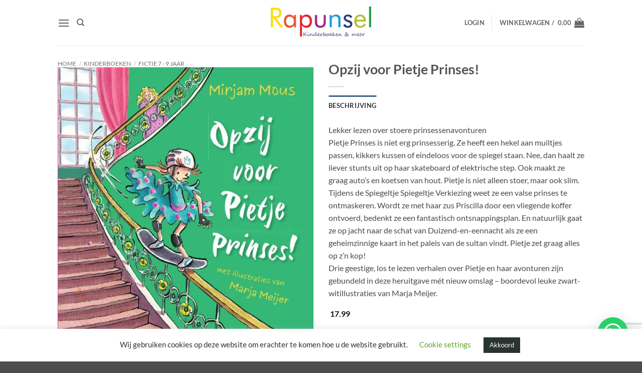

--- FILE ---
content_type: text/html; charset=utf-8
request_url: https://www.google.com/recaptcha/api2/anchor?ar=1&k=6Ler2gcsAAAAAC6V7IavluFO3BcfMZ_pEYcKWTEL&co=aHR0cHM6Ly9yYXB1bnNlbC5ubDo0NDM.&hl=en&v=N67nZn4AqZkNcbeMu4prBgzg&size=invisible&anchor-ms=20000&execute-ms=30000&cb=hqmaqfdt7una
body_size: 48774
content:
<!DOCTYPE HTML><html dir="ltr" lang="en"><head><meta http-equiv="Content-Type" content="text/html; charset=UTF-8">
<meta http-equiv="X-UA-Compatible" content="IE=edge">
<title>reCAPTCHA</title>
<style type="text/css">
/* cyrillic-ext */
@font-face {
  font-family: 'Roboto';
  font-style: normal;
  font-weight: 400;
  font-stretch: 100%;
  src: url(//fonts.gstatic.com/s/roboto/v48/KFO7CnqEu92Fr1ME7kSn66aGLdTylUAMa3GUBHMdazTgWw.woff2) format('woff2');
  unicode-range: U+0460-052F, U+1C80-1C8A, U+20B4, U+2DE0-2DFF, U+A640-A69F, U+FE2E-FE2F;
}
/* cyrillic */
@font-face {
  font-family: 'Roboto';
  font-style: normal;
  font-weight: 400;
  font-stretch: 100%;
  src: url(//fonts.gstatic.com/s/roboto/v48/KFO7CnqEu92Fr1ME7kSn66aGLdTylUAMa3iUBHMdazTgWw.woff2) format('woff2');
  unicode-range: U+0301, U+0400-045F, U+0490-0491, U+04B0-04B1, U+2116;
}
/* greek-ext */
@font-face {
  font-family: 'Roboto';
  font-style: normal;
  font-weight: 400;
  font-stretch: 100%;
  src: url(//fonts.gstatic.com/s/roboto/v48/KFO7CnqEu92Fr1ME7kSn66aGLdTylUAMa3CUBHMdazTgWw.woff2) format('woff2');
  unicode-range: U+1F00-1FFF;
}
/* greek */
@font-face {
  font-family: 'Roboto';
  font-style: normal;
  font-weight: 400;
  font-stretch: 100%;
  src: url(//fonts.gstatic.com/s/roboto/v48/KFO7CnqEu92Fr1ME7kSn66aGLdTylUAMa3-UBHMdazTgWw.woff2) format('woff2');
  unicode-range: U+0370-0377, U+037A-037F, U+0384-038A, U+038C, U+038E-03A1, U+03A3-03FF;
}
/* math */
@font-face {
  font-family: 'Roboto';
  font-style: normal;
  font-weight: 400;
  font-stretch: 100%;
  src: url(//fonts.gstatic.com/s/roboto/v48/KFO7CnqEu92Fr1ME7kSn66aGLdTylUAMawCUBHMdazTgWw.woff2) format('woff2');
  unicode-range: U+0302-0303, U+0305, U+0307-0308, U+0310, U+0312, U+0315, U+031A, U+0326-0327, U+032C, U+032F-0330, U+0332-0333, U+0338, U+033A, U+0346, U+034D, U+0391-03A1, U+03A3-03A9, U+03B1-03C9, U+03D1, U+03D5-03D6, U+03F0-03F1, U+03F4-03F5, U+2016-2017, U+2034-2038, U+203C, U+2040, U+2043, U+2047, U+2050, U+2057, U+205F, U+2070-2071, U+2074-208E, U+2090-209C, U+20D0-20DC, U+20E1, U+20E5-20EF, U+2100-2112, U+2114-2115, U+2117-2121, U+2123-214F, U+2190, U+2192, U+2194-21AE, U+21B0-21E5, U+21F1-21F2, U+21F4-2211, U+2213-2214, U+2216-22FF, U+2308-230B, U+2310, U+2319, U+231C-2321, U+2336-237A, U+237C, U+2395, U+239B-23B7, U+23D0, U+23DC-23E1, U+2474-2475, U+25AF, U+25B3, U+25B7, U+25BD, U+25C1, U+25CA, U+25CC, U+25FB, U+266D-266F, U+27C0-27FF, U+2900-2AFF, U+2B0E-2B11, U+2B30-2B4C, U+2BFE, U+3030, U+FF5B, U+FF5D, U+1D400-1D7FF, U+1EE00-1EEFF;
}
/* symbols */
@font-face {
  font-family: 'Roboto';
  font-style: normal;
  font-weight: 400;
  font-stretch: 100%;
  src: url(//fonts.gstatic.com/s/roboto/v48/KFO7CnqEu92Fr1ME7kSn66aGLdTylUAMaxKUBHMdazTgWw.woff2) format('woff2');
  unicode-range: U+0001-000C, U+000E-001F, U+007F-009F, U+20DD-20E0, U+20E2-20E4, U+2150-218F, U+2190, U+2192, U+2194-2199, U+21AF, U+21E6-21F0, U+21F3, U+2218-2219, U+2299, U+22C4-22C6, U+2300-243F, U+2440-244A, U+2460-24FF, U+25A0-27BF, U+2800-28FF, U+2921-2922, U+2981, U+29BF, U+29EB, U+2B00-2BFF, U+4DC0-4DFF, U+FFF9-FFFB, U+10140-1018E, U+10190-1019C, U+101A0, U+101D0-101FD, U+102E0-102FB, U+10E60-10E7E, U+1D2C0-1D2D3, U+1D2E0-1D37F, U+1F000-1F0FF, U+1F100-1F1AD, U+1F1E6-1F1FF, U+1F30D-1F30F, U+1F315, U+1F31C, U+1F31E, U+1F320-1F32C, U+1F336, U+1F378, U+1F37D, U+1F382, U+1F393-1F39F, U+1F3A7-1F3A8, U+1F3AC-1F3AF, U+1F3C2, U+1F3C4-1F3C6, U+1F3CA-1F3CE, U+1F3D4-1F3E0, U+1F3ED, U+1F3F1-1F3F3, U+1F3F5-1F3F7, U+1F408, U+1F415, U+1F41F, U+1F426, U+1F43F, U+1F441-1F442, U+1F444, U+1F446-1F449, U+1F44C-1F44E, U+1F453, U+1F46A, U+1F47D, U+1F4A3, U+1F4B0, U+1F4B3, U+1F4B9, U+1F4BB, U+1F4BF, U+1F4C8-1F4CB, U+1F4D6, U+1F4DA, U+1F4DF, U+1F4E3-1F4E6, U+1F4EA-1F4ED, U+1F4F7, U+1F4F9-1F4FB, U+1F4FD-1F4FE, U+1F503, U+1F507-1F50B, U+1F50D, U+1F512-1F513, U+1F53E-1F54A, U+1F54F-1F5FA, U+1F610, U+1F650-1F67F, U+1F687, U+1F68D, U+1F691, U+1F694, U+1F698, U+1F6AD, U+1F6B2, U+1F6B9-1F6BA, U+1F6BC, U+1F6C6-1F6CF, U+1F6D3-1F6D7, U+1F6E0-1F6EA, U+1F6F0-1F6F3, U+1F6F7-1F6FC, U+1F700-1F7FF, U+1F800-1F80B, U+1F810-1F847, U+1F850-1F859, U+1F860-1F887, U+1F890-1F8AD, U+1F8B0-1F8BB, U+1F8C0-1F8C1, U+1F900-1F90B, U+1F93B, U+1F946, U+1F984, U+1F996, U+1F9E9, U+1FA00-1FA6F, U+1FA70-1FA7C, U+1FA80-1FA89, U+1FA8F-1FAC6, U+1FACE-1FADC, U+1FADF-1FAE9, U+1FAF0-1FAF8, U+1FB00-1FBFF;
}
/* vietnamese */
@font-face {
  font-family: 'Roboto';
  font-style: normal;
  font-weight: 400;
  font-stretch: 100%;
  src: url(//fonts.gstatic.com/s/roboto/v48/KFO7CnqEu92Fr1ME7kSn66aGLdTylUAMa3OUBHMdazTgWw.woff2) format('woff2');
  unicode-range: U+0102-0103, U+0110-0111, U+0128-0129, U+0168-0169, U+01A0-01A1, U+01AF-01B0, U+0300-0301, U+0303-0304, U+0308-0309, U+0323, U+0329, U+1EA0-1EF9, U+20AB;
}
/* latin-ext */
@font-face {
  font-family: 'Roboto';
  font-style: normal;
  font-weight: 400;
  font-stretch: 100%;
  src: url(//fonts.gstatic.com/s/roboto/v48/KFO7CnqEu92Fr1ME7kSn66aGLdTylUAMa3KUBHMdazTgWw.woff2) format('woff2');
  unicode-range: U+0100-02BA, U+02BD-02C5, U+02C7-02CC, U+02CE-02D7, U+02DD-02FF, U+0304, U+0308, U+0329, U+1D00-1DBF, U+1E00-1E9F, U+1EF2-1EFF, U+2020, U+20A0-20AB, U+20AD-20C0, U+2113, U+2C60-2C7F, U+A720-A7FF;
}
/* latin */
@font-face {
  font-family: 'Roboto';
  font-style: normal;
  font-weight: 400;
  font-stretch: 100%;
  src: url(//fonts.gstatic.com/s/roboto/v48/KFO7CnqEu92Fr1ME7kSn66aGLdTylUAMa3yUBHMdazQ.woff2) format('woff2');
  unicode-range: U+0000-00FF, U+0131, U+0152-0153, U+02BB-02BC, U+02C6, U+02DA, U+02DC, U+0304, U+0308, U+0329, U+2000-206F, U+20AC, U+2122, U+2191, U+2193, U+2212, U+2215, U+FEFF, U+FFFD;
}
/* cyrillic-ext */
@font-face {
  font-family: 'Roboto';
  font-style: normal;
  font-weight: 500;
  font-stretch: 100%;
  src: url(//fonts.gstatic.com/s/roboto/v48/KFO7CnqEu92Fr1ME7kSn66aGLdTylUAMa3GUBHMdazTgWw.woff2) format('woff2');
  unicode-range: U+0460-052F, U+1C80-1C8A, U+20B4, U+2DE0-2DFF, U+A640-A69F, U+FE2E-FE2F;
}
/* cyrillic */
@font-face {
  font-family: 'Roboto';
  font-style: normal;
  font-weight: 500;
  font-stretch: 100%;
  src: url(//fonts.gstatic.com/s/roboto/v48/KFO7CnqEu92Fr1ME7kSn66aGLdTylUAMa3iUBHMdazTgWw.woff2) format('woff2');
  unicode-range: U+0301, U+0400-045F, U+0490-0491, U+04B0-04B1, U+2116;
}
/* greek-ext */
@font-face {
  font-family: 'Roboto';
  font-style: normal;
  font-weight: 500;
  font-stretch: 100%;
  src: url(//fonts.gstatic.com/s/roboto/v48/KFO7CnqEu92Fr1ME7kSn66aGLdTylUAMa3CUBHMdazTgWw.woff2) format('woff2');
  unicode-range: U+1F00-1FFF;
}
/* greek */
@font-face {
  font-family: 'Roboto';
  font-style: normal;
  font-weight: 500;
  font-stretch: 100%;
  src: url(//fonts.gstatic.com/s/roboto/v48/KFO7CnqEu92Fr1ME7kSn66aGLdTylUAMa3-UBHMdazTgWw.woff2) format('woff2');
  unicode-range: U+0370-0377, U+037A-037F, U+0384-038A, U+038C, U+038E-03A1, U+03A3-03FF;
}
/* math */
@font-face {
  font-family: 'Roboto';
  font-style: normal;
  font-weight: 500;
  font-stretch: 100%;
  src: url(//fonts.gstatic.com/s/roboto/v48/KFO7CnqEu92Fr1ME7kSn66aGLdTylUAMawCUBHMdazTgWw.woff2) format('woff2');
  unicode-range: U+0302-0303, U+0305, U+0307-0308, U+0310, U+0312, U+0315, U+031A, U+0326-0327, U+032C, U+032F-0330, U+0332-0333, U+0338, U+033A, U+0346, U+034D, U+0391-03A1, U+03A3-03A9, U+03B1-03C9, U+03D1, U+03D5-03D6, U+03F0-03F1, U+03F4-03F5, U+2016-2017, U+2034-2038, U+203C, U+2040, U+2043, U+2047, U+2050, U+2057, U+205F, U+2070-2071, U+2074-208E, U+2090-209C, U+20D0-20DC, U+20E1, U+20E5-20EF, U+2100-2112, U+2114-2115, U+2117-2121, U+2123-214F, U+2190, U+2192, U+2194-21AE, U+21B0-21E5, U+21F1-21F2, U+21F4-2211, U+2213-2214, U+2216-22FF, U+2308-230B, U+2310, U+2319, U+231C-2321, U+2336-237A, U+237C, U+2395, U+239B-23B7, U+23D0, U+23DC-23E1, U+2474-2475, U+25AF, U+25B3, U+25B7, U+25BD, U+25C1, U+25CA, U+25CC, U+25FB, U+266D-266F, U+27C0-27FF, U+2900-2AFF, U+2B0E-2B11, U+2B30-2B4C, U+2BFE, U+3030, U+FF5B, U+FF5D, U+1D400-1D7FF, U+1EE00-1EEFF;
}
/* symbols */
@font-face {
  font-family: 'Roboto';
  font-style: normal;
  font-weight: 500;
  font-stretch: 100%;
  src: url(//fonts.gstatic.com/s/roboto/v48/KFO7CnqEu92Fr1ME7kSn66aGLdTylUAMaxKUBHMdazTgWw.woff2) format('woff2');
  unicode-range: U+0001-000C, U+000E-001F, U+007F-009F, U+20DD-20E0, U+20E2-20E4, U+2150-218F, U+2190, U+2192, U+2194-2199, U+21AF, U+21E6-21F0, U+21F3, U+2218-2219, U+2299, U+22C4-22C6, U+2300-243F, U+2440-244A, U+2460-24FF, U+25A0-27BF, U+2800-28FF, U+2921-2922, U+2981, U+29BF, U+29EB, U+2B00-2BFF, U+4DC0-4DFF, U+FFF9-FFFB, U+10140-1018E, U+10190-1019C, U+101A0, U+101D0-101FD, U+102E0-102FB, U+10E60-10E7E, U+1D2C0-1D2D3, U+1D2E0-1D37F, U+1F000-1F0FF, U+1F100-1F1AD, U+1F1E6-1F1FF, U+1F30D-1F30F, U+1F315, U+1F31C, U+1F31E, U+1F320-1F32C, U+1F336, U+1F378, U+1F37D, U+1F382, U+1F393-1F39F, U+1F3A7-1F3A8, U+1F3AC-1F3AF, U+1F3C2, U+1F3C4-1F3C6, U+1F3CA-1F3CE, U+1F3D4-1F3E0, U+1F3ED, U+1F3F1-1F3F3, U+1F3F5-1F3F7, U+1F408, U+1F415, U+1F41F, U+1F426, U+1F43F, U+1F441-1F442, U+1F444, U+1F446-1F449, U+1F44C-1F44E, U+1F453, U+1F46A, U+1F47D, U+1F4A3, U+1F4B0, U+1F4B3, U+1F4B9, U+1F4BB, U+1F4BF, U+1F4C8-1F4CB, U+1F4D6, U+1F4DA, U+1F4DF, U+1F4E3-1F4E6, U+1F4EA-1F4ED, U+1F4F7, U+1F4F9-1F4FB, U+1F4FD-1F4FE, U+1F503, U+1F507-1F50B, U+1F50D, U+1F512-1F513, U+1F53E-1F54A, U+1F54F-1F5FA, U+1F610, U+1F650-1F67F, U+1F687, U+1F68D, U+1F691, U+1F694, U+1F698, U+1F6AD, U+1F6B2, U+1F6B9-1F6BA, U+1F6BC, U+1F6C6-1F6CF, U+1F6D3-1F6D7, U+1F6E0-1F6EA, U+1F6F0-1F6F3, U+1F6F7-1F6FC, U+1F700-1F7FF, U+1F800-1F80B, U+1F810-1F847, U+1F850-1F859, U+1F860-1F887, U+1F890-1F8AD, U+1F8B0-1F8BB, U+1F8C0-1F8C1, U+1F900-1F90B, U+1F93B, U+1F946, U+1F984, U+1F996, U+1F9E9, U+1FA00-1FA6F, U+1FA70-1FA7C, U+1FA80-1FA89, U+1FA8F-1FAC6, U+1FACE-1FADC, U+1FADF-1FAE9, U+1FAF0-1FAF8, U+1FB00-1FBFF;
}
/* vietnamese */
@font-face {
  font-family: 'Roboto';
  font-style: normal;
  font-weight: 500;
  font-stretch: 100%;
  src: url(//fonts.gstatic.com/s/roboto/v48/KFO7CnqEu92Fr1ME7kSn66aGLdTylUAMa3OUBHMdazTgWw.woff2) format('woff2');
  unicode-range: U+0102-0103, U+0110-0111, U+0128-0129, U+0168-0169, U+01A0-01A1, U+01AF-01B0, U+0300-0301, U+0303-0304, U+0308-0309, U+0323, U+0329, U+1EA0-1EF9, U+20AB;
}
/* latin-ext */
@font-face {
  font-family: 'Roboto';
  font-style: normal;
  font-weight: 500;
  font-stretch: 100%;
  src: url(//fonts.gstatic.com/s/roboto/v48/KFO7CnqEu92Fr1ME7kSn66aGLdTylUAMa3KUBHMdazTgWw.woff2) format('woff2');
  unicode-range: U+0100-02BA, U+02BD-02C5, U+02C7-02CC, U+02CE-02D7, U+02DD-02FF, U+0304, U+0308, U+0329, U+1D00-1DBF, U+1E00-1E9F, U+1EF2-1EFF, U+2020, U+20A0-20AB, U+20AD-20C0, U+2113, U+2C60-2C7F, U+A720-A7FF;
}
/* latin */
@font-face {
  font-family: 'Roboto';
  font-style: normal;
  font-weight: 500;
  font-stretch: 100%;
  src: url(//fonts.gstatic.com/s/roboto/v48/KFO7CnqEu92Fr1ME7kSn66aGLdTylUAMa3yUBHMdazQ.woff2) format('woff2');
  unicode-range: U+0000-00FF, U+0131, U+0152-0153, U+02BB-02BC, U+02C6, U+02DA, U+02DC, U+0304, U+0308, U+0329, U+2000-206F, U+20AC, U+2122, U+2191, U+2193, U+2212, U+2215, U+FEFF, U+FFFD;
}
/* cyrillic-ext */
@font-face {
  font-family: 'Roboto';
  font-style: normal;
  font-weight: 900;
  font-stretch: 100%;
  src: url(//fonts.gstatic.com/s/roboto/v48/KFO7CnqEu92Fr1ME7kSn66aGLdTylUAMa3GUBHMdazTgWw.woff2) format('woff2');
  unicode-range: U+0460-052F, U+1C80-1C8A, U+20B4, U+2DE0-2DFF, U+A640-A69F, U+FE2E-FE2F;
}
/* cyrillic */
@font-face {
  font-family: 'Roboto';
  font-style: normal;
  font-weight: 900;
  font-stretch: 100%;
  src: url(//fonts.gstatic.com/s/roboto/v48/KFO7CnqEu92Fr1ME7kSn66aGLdTylUAMa3iUBHMdazTgWw.woff2) format('woff2');
  unicode-range: U+0301, U+0400-045F, U+0490-0491, U+04B0-04B1, U+2116;
}
/* greek-ext */
@font-face {
  font-family: 'Roboto';
  font-style: normal;
  font-weight: 900;
  font-stretch: 100%;
  src: url(//fonts.gstatic.com/s/roboto/v48/KFO7CnqEu92Fr1ME7kSn66aGLdTylUAMa3CUBHMdazTgWw.woff2) format('woff2');
  unicode-range: U+1F00-1FFF;
}
/* greek */
@font-face {
  font-family: 'Roboto';
  font-style: normal;
  font-weight: 900;
  font-stretch: 100%;
  src: url(//fonts.gstatic.com/s/roboto/v48/KFO7CnqEu92Fr1ME7kSn66aGLdTylUAMa3-UBHMdazTgWw.woff2) format('woff2');
  unicode-range: U+0370-0377, U+037A-037F, U+0384-038A, U+038C, U+038E-03A1, U+03A3-03FF;
}
/* math */
@font-face {
  font-family: 'Roboto';
  font-style: normal;
  font-weight: 900;
  font-stretch: 100%;
  src: url(//fonts.gstatic.com/s/roboto/v48/KFO7CnqEu92Fr1ME7kSn66aGLdTylUAMawCUBHMdazTgWw.woff2) format('woff2');
  unicode-range: U+0302-0303, U+0305, U+0307-0308, U+0310, U+0312, U+0315, U+031A, U+0326-0327, U+032C, U+032F-0330, U+0332-0333, U+0338, U+033A, U+0346, U+034D, U+0391-03A1, U+03A3-03A9, U+03B1-03C9, U+03D1, U+03D5-03D6, U+03F0-03F1, U+03F4-03F5, U+2016-2017, U+2034-2038, U+203C, U+2040, U+2043, U+2047, U+2050, U+2057, U+205F, U+2070-2071, U+2074-208E, U+2090-209C, U+20D0-20DC, U+20E1, U+20E5-20EF, U+2100-2112, U+2114-2115, U+2117-2121, U+2123-214F, U+2190, U+2192, U+2194-21AE, U+21B0-21E5, U+21F1-21F2, U+21F4-2211, U+2213-2214, U+2216-22FF, U+2308-230B, U+2310, U+2319, U+231C-2321, U+2336-237A, U+237C, U+2395, U+239B-23B7, U+23D0, U+23DC-23E1, U+2474-2475, U+25AF, U+25B3, U+25B7, U+25BD, U+25C1, U+25CA, U+25CC, U+25FB, U+266D-266F, U+27C0-27FF, U+2900-2AFF, U+2B0E-2B11, U+2B30-2B4C, U+2BFE, U+3030, U+FF5B, U+FF5D, U+1D400-1D7FF, U+1EE00-1EEFF;
}
/* symbols */
@font-face {
  font-family: 'Roboto';
  font-style: normal;
  font-weight: 900;
  font-stretch: 100%;
  src: url(//fonts.gstatic.com/s/roboto/v48/KFO7CnqEu92Fr1ME7kSn66aGLdTylUAMaxKUBHMdazTgWw.woff2) format('woff2');
  unicode-range: U+0001-000C, U+000E-001F, U+007F-009F, U+20DD-20E0, U+20E2-20E4, U+2150-218F, U+2190, U+2192, U+2194-2199, U+21AF, U+21E6-21F0, U+21F3, U+2218-2219, U+2299, U+22C4-22C6, U+2300-243F, U+2440-244A, U+2460-24FF, U+25A0-27BF, U+2800-28FF, U+2921-2922, U+2981, U+29BF, U+29EB, U+2B00-2BFF, U+4DC0-4DFF, U+FFF9-FFFB, U+10140-1018E, U+10190-1019C, U+101A0, U+101D0-101FD, U+102E0-102FB, U+10E60-10E7E, U+1D2C0-1D2D3, U+1D2E0-1D37F, U+1F000-1F0FF, U+1F100-1F1AD, U+1F1E6-1F1FF, U+1F30D-1F30F, U+1F315, U+1F31C, U+1F31E, U+1F320-1F32C, U+1F336, U+1F378, U+1F37D, U+1F382, U+1F393-1F39F, U+1F3A7-1F3A8, U+1F3AC-1F3AF, U+1F3C2, U+1F3C4-1F3C6, U+1F3CA-1F3CE, U+1F3D4-1F3E0, U+1F3ED, U+1F3F1-1F3F3, U+1F3F5-1F3F7, U+1F408, U+1F415, U+1F41F, U+1F426, U+1F43F, U+1F441-1F442, U+1F444, U+1F446-1F449, U+1F44C-1F44E, U+1F453, U+1F46A, U+1F47D, U+1F4A3, U+1F4B0, U+1F4B3, U+1F4B9, U+1F4BB, U+1F4BF, U+1F4C8-1F4CB, U+1F4D6, U+1F4DA, U+1F4DF, U+1F4E3-1F4E6, U+1F4EA-1F4ED, U+1F4F7, U+1F4F9-1F4FB, U+1F4FD-1F4FE, U+1F503, U+1F507-1F50B, U+1F50D, U+1F512-1F513, U+1F53E-1F54A, U+1F54F-1F5FA, U+1F610, U+1F650-1F67F, U+1F687, U+1F68D, U+1F691, U+1F694, U+1F698, U+1F6AD, U+1F6B2, U+1F6B9-1F6BA, U+1F6BC, U+1F6C6-1F6CF, U+1F6D3-1F6D7, U+1F6E0-1F6EA, U+1F6F0-1F6F3, U+1F6F7-1F6FC, U+1F700-1F7FF, U+1F800-1F80B, U+1F810-1F847, U+1F850-1F859, U+1F860-1F887, U+1F890-1F8AD, U+1F8B0-1F8BB, U+1F8C0-1F8C1, U+1F900-1F90B, U+1F93B, U+1F946, U+1F984, U+1F996, U+1F9E9, U+1FA00-1FA6F, U+1FA70-1FA7C, U+1FA80-1FA89, U+1FA8F-1FAC6, U+1FACE-1FADC, U+1FADF-1FAE9, U+1FAF0-1FAF8, U+1FB00-1FBFF;
}
/* vietnamese */
@font-face {
  font-family: 'Roboto';
  font-style: normal;
  font-weight: 900;
  font-stretch: 100%;
  src: url(//fonts.gstatic.com/s/roboto/v48/KFO7CnqEu92Fr1ME7kSn66aGLdTylUAMa3OUBHMdazTgWw.woff2) format('woff2');
  unicode-range: U+0102-0103, U+0110-0111, U+0128-0129, U+0168-0169, U+01A0-01A1, U+01AF-01B0, U+0300-0301, U+0303-0304, U+0308-0309, U+0323, U+0329, U+1EA0-1EF9, U+20AB;
}
/* latin-ext */
@font-face {
  font-family: 'Roboto';
  font-style: normal;
  font-weight: 900;
  font-stretch: 100%;
  src: url(//fonts.gstatic.com/s/roboto/v48/KFO7CnqEu92Fr1ME7kSn66aGLdTylUAMa3KUBHMdazTgWw.woff2) format('woff2');
  unicode-range: U+0100-02BA, U+02BD-02C5, U+02C7-02CC, U+02CE-02D7, U+02DD-02FF, U+0304, U+0308, U+0329, U+1D00-1DBF, U+1E00-1E9F, U+1EF2-1EFF, U+2020, U+20A0-20AB, U+20AD-20C0, U+2113, U+2C60-2C7F, U+A720-A7FF;
}
/* latin */
@font-face {
  font-family: 'Roboto';
  font-style: normal;
  font-weight: 900;
  font-stretch: 100%;
  src: url(//fonts.gstatic.com/s/roboto/v48/KFO7CnqEu92Fr1ME7kSn66aGLdTylUAMa3yUBHMdazQ.woff2) format('woff2');
  unicode-range: U+0000-00FF, U+0131, U+0152-0153, U+02BB-02BC, U+02C6, U+02DA, U+02DC, U+0304, U+0308, U+0329, U+2000-206F, U+20AC, U+2122, U+2191, U+2193, U+2212, U+2215, U+FEFF, U+FFFD;
}

</style>
<link rel="stylesheet" type="text/css" href="https://www.gstatic.com/recaptcha/releases/N67nZn4AqZkNcbeMu4prBgzg/styles__ltr.css">
<script nonce="Wflt4MeA0wsZ1SDKvPMEhg" type="text/javascript">window['__recaptcha_api'] = 'https://www.google.com/recaptcha/api2/';</script>
<script type="text/javascript" src="https://www.gstatic.com/recaptcha/releases/N67nZn4AqZkNcbeMu4prBgzg/recaptcha__en.js" nonce="Wflt4MeA0wsZ1SDKvPMEhg">
      
    </script></head>
<body><div id="rc-anchor-alert" class="rc-anchor-alert"></div>
<input type="hidden" id="recaptcha-token" value="[base64]">
<script type="text/javascript" nonce="Wflt4MeA0wsZ1SDKvPMEhg">
      recaptcha.anchor.Main.init("[\x22ainput\x22,[\x22bgdata\x22,\x22\x22,\[base64]/[base64]/[base64]/[base64]/[base64]/[base64]/KGcoTywyNTMsTy5PKSxVRyhPLEMpKTpnKE8sMjUzLEMpLE8pKSxsKSksTykpfSxieT1mdW5jdGlvbihDLE8sdSxsKXtmb3IobD0odT1SKEMpLDApO08+MDtPLS0pbD1sPDw4fFooQyk7ZyhDLHUsbCl9LFVHPWZ1bmN0aW9uKEMsTyl7Qy5pLmxlbmd0aD4xMDQ/[base64]/[base64]/[base64]/[base64]/[base64]/[base64]/[base64]\\u003d\x22,\[base64]\x22,\[base64]/CjD5tXFAeUmpPwrrDrMO0wqNjWsKCSsKVw7bDvEjCocKHwpARAcKxdXtjw4kZw5YYO8OWNDMww5EsCsK9QcO5TAnCpl5gWMOgF3jDuBdUOcO4YcORwo5CMcO+TMOyZcO9w509bDQOZAjCkFTCgBHCoWNlKHfDucKiwpfDl8OGMCXCgCDCncOuw7LDtCTDpsO/w49xQjvChllIJkLCp8K7ZHp8w7PCgMK+XEVuUcKhdX/DgcKGZE/DqsKpw75rMmlVAMOSM8KsEglnF2LDgHDCviQOw4vDvcKPwrNIdRDCm1h5LsKJw4rClDLCv3bCusKXbsKiwoUlAMKnBkhLw6xcKsObJxFewq3DsVAaYGh7w5vDvkIZwqglw60kakICYcKLw6Vtw6NGTcKjw78lKMKdMsKHKArDksOceQNpw53CncOtXBEePT/DjcOzw7pfMSw1w5k6wrbDjsKsT8Ogw6sEw6HDl1fDgcKTwoLDqcOZSsOZUMODw5LDmsKtdsKBdMKmwpDDgiDDqETCl1JbGDnDucORwr3DkCrCvsO3wrZCw6XCrlwew5TDsDMhcMKDR2LDuWDDkT3DmhvChcK6w7kvQ8K1acOpKcK1M8O7wq/CksKbw6hUw4h1w6ZmTm3DoEbDhsKHU8OMw5kEw5rDnU7Dg8OkEnE5N8OKK8K8GkbCsMOPPhAfOsOIwrROHG7DqElHwrgaa8K+HV43w4/DmUHDlsO1wq14D8OZwpjCqGkCw6VSTsOxODbCgFXDpU8VZSPCpMOAw7PDry4ca0UqIcKHwpwRwqtMw5vDuHU7BTvCkhHDhcKQWyLDosO9wqYkw7UPwpY+wrpSQMKVTWxDfMOfwoDCrWQ7w6HDsMOmwrNubcKZHsOjw5oBwp/[base64]/DlWPCm1QJY8Ouw4MHwqlHwrJPcEfCusOLbGchJMKPTG4VwpoTGlHCj8Kywr85U8OTwpAcwpXDmcK4w4oNw6PCpw3CocOrwrMUw7bDisKcwrFCwqEvYMKQIcKXHy5LwrPDt8OMwqPDhnjDpzMQwrrDl2EQGsOwBmsdw6orw4R/AhTDiUd/wrVwwpXCsMKdwqDCiXlQNcKZw7DCocKTEsO7NMOrw4EuwpTCicOmRcKWRsOBZMKkQAjCr0hEw53DhMKAw5PDqh/Cs8OYw49hMELDpCJTwr9UaHXCrArDgsKheXB8ccK5acK6wq3Dj2hEw5jCoBvDhwTDo8O0wqUaXkrCksKvPSZFwpwPwpQuw5/CsMKtby5+wpPCscK0w54ybyfDqsOxw5vCv2hFw7PDo8KIZgRxc8OPB8Ovw4rDlBHDtcOBw5vCkMOrLsOEc8OqJcOiw7/ChXPCtXJQwp3ChlVKGSl2wqZ3LVsRwpzCun7CpsKJJcOpWcOqb8ODw7bCm8KLZcOxwovDucOyacOow5vDtsKpCBbDoXLDq1PDmBdZLy0swofCqTLCjMO/w5bCh8K6woVJDMKhwo14DzRXwp1mw5l+w6vDgVIXw4zCmiE5KcOPw4HCh8KxV37CssOkIMOoCsKJJxQjN3TCrMKRYcK0wrJrw5PColIlwowLw7/CpcOFc21AQCAHwr/Cow/Cn2/DtFrDtMOsK8KNwr3DhQTDqMKyfkPDvyp4w5UBa8KiwqnDkcOmDMOWwoTCm8KWBV3ColfCijXClGTDqiEAwpoMS8OYTsKqwo4CUsK2wq/CjcKxw7ZRIUPDusOFNlFEJcO5Q8O/[base64]/DnsOudH/Cg8Oew7DCo8O8wrwUGcKxSm8DHm9YJsOrcsK6ScOadCnCgynDisOaw7p+fy/DocOVw7XDkhxne8OowpV2w5xnw50Rwp3CkVM1bxDDuHHDhcOfb8OywqN2wqLDm8OYwrnDucOoI19HVXfDpHgtwr/DtAceC8ODG8Kxw5vDkcOXwqnDucK0wp0PV8OEwpDCl8KIVMKXw5ImXcKZw57Ch8OlfsK2NCDCuRPDrMOvw6B9VmgGQsK9w63CkMKiwrR+w5pZw5U7wp5DwqkuwoVJDMKwJUgfwoDCosO6wqbCi8K3QUIRwr3ClMO1w7tvbAjCp8OrwoQUaMKWZwF/DMKOCDdAw7xRC8OCEhxaVcKTwrtxF8KOaTjCnVU2w49Twp7CisO/w7jDhVfDqcKResKRw6fCjcKRVh3Dt8KywqTCuQLCll06w4nDlC8rw4EMRxDClsK/[base64]/CqMKzKUzCvcO6wo05wrLDn8Ktfz/DoEtNw6TCoCptb0VaFsO4YcKfczdnw4bDqWdowqrCgDRQOcKSaSjDkMOPwqAdwq1pwr0Aw6vCoMKnwq3Cu3bChkJJw7NpasOnb3XDm8OJYcOpASLCnR4kw5/Cuk7CpMOFw4DCjl5HGC7CmcKIw65xNsKvwrpYwprDiB/CgSdSw7pGw6MIwr/[base64]/[base64]/Ds3PCncOsfcOpelpgG19Ja8OBw6NawpFsWcKew7DDrigzWhlXw4DDiBUTRmzCtjIXw7TCmxlbUMKIZcKcw4LDtHZUwq0Kw6PCpMKtwpzCmzEuwqt1wrA8woDDtSABw5IHOH0ewrI+T8KUw7rDl00ww4A/IsOEwrnCjcO3w4nCnUN+Ul4EFxvCr8OtYH3Dnk55Y8OSA8OGwq0Uw7DDlMORKl9hA8KqbcOXVcK1w4kKwqrDg8OmPMKUIMOYw5kocCtxwp8AwppyZRUgMnPCiMKMR0/DisK4wr3CrzjDoMKmwpbDuDRKTiIIwpbCrsOFSzpFwqB1bwAmB0XDliokw5DCjsOOTx8/[base64]/DshRcYcKWw5MLwr3CpMO/w5hOw65KC8KPX8KKDnTCn8KIw5orGsKKw5Q5w4HCrgDCs8OtKS/Dqgl3YlfChcOCW8Oowpovw4fCksOVw5/[base64]/wq9sMhvDgxfDrMKMw5M7w7vDr1M7w6UEwqlvFXPCicKqwo4mwrQGwqhiw5FKw5RWwpAGKCskwpvCgS3DrsKcwr7DjlE4EcKCw5LDncK2F3oUNRDChcKfegXDlMOZScO6woDCiR5yBcKUwrQBJ8O+w5VxQsKOTcK1fG1/wonClcO7w6/CpVErwqh1wrHCjyfDnMKGY2NDw6R9w45KCR7Du8OJSBfCrhdSw4MBw44GFsORTy8VwpbCqMKzLMKuw4xNw4xXajQGZDLDhnMRLMOeSzXDtMOJQ8OZcWcMC8OgUMOBw4vDrG/[base64]/SWLDtjPCt8K7wqfDg8K1KRxcw63DrcOUwrx3w4/[base64]/DlwFUwpHCisOeA0dVMMKhH8O8EzPDlsKXE3Ffw58/ZcKyf8KUZ3FDGcK6w4DDrmAswr4vw7jDkWLCr0/[base64]/DvBE1P8KCw6xYw5JkeMKoTiw4wpDCvx5uRywEw57CjMK/LSjCoMO9wq3DucOtw6UVJ2JDwpXDv8Knw7VRfMKVwqTDmsOAMMKIw53Cv8KkwoPCvFQWHsKiwp95w55tP8KpwqXCpMKJFwLDhcOIAnjCosOwIDjChcOjwq3Cji/CpyjCpsOIw55cw4vDgMOcEUvDqWzCv3LDisOdwrPDszTCsWUyw7FnOsOcA8Khw73DnTrDjibDjwDCjA9/DnQdwpcnw5jCuRsNHcOwL8O6wpZvdW9Rwqs5SSXDnj/DgcKKw5fDscKtw7cMwpdew7xpXMO/wpYowrXCqsKrw6Ygw6XCk8KVcsO4c8OFJsOZLTsLwrgfw7dTJ8OEw4EKBgvDpcKjDsONOhDCgMK/w4/Dsn3DrsOqw6Axw4kfwrpzwoXCnxEnfcKCW1RsXsOgw71tP0ILwoDCjh7CiD1qw6/Dm0/DlmvCuFRQw7s1wr7Dn1FUMD3Dm27Cn8K/[base64]/DtMKtUGVnVGBJDcO+wqJ0w6Y/w5MSwq18w4jCnXhtAMOUw6QCXMO4wpTDnBcEw4TDiH3CgMKNcBjCi8OSUyoww7Z0w59aw7lZfcK/ZsKkLWXCpcK6CcKUWnEoUMOqw7Vqw4ZHbMOqb2dqwqjCjVEEP8KfFA7DmlLDqMKsw53Cs0MeecKXA8O+ey/Cn8KRNT7CosKYWWbCi8OOd2PDi8OfeBXCsCHDoSjCnyTDqHHDnR8uwovCs8One8Olw7QnwpFOwpjCpMOTEHtLDDZYwofDgsKlw5cGwrjCgGLChT0bKWzCv8K2XjDDusK3BmbDucK5UU/DkxrDt8OGFw3Cux/DjcKxw5krUsOuGwxXw4dew4jCsMKXw401AwoSwqLDucKuBcKWwo/Dn8Kswr4mw6gVKwFIIQHDi8KVe3vDicOewonCh0bClx3CvcKfDsKCw4tBwofCgl5OEgQiw5nCqwbDpsKrwqfCgnEEw6kbw70bc8OvworDqcOXCcK8wphfw7tnw4c2RlUmRgzCl0nDpkfDtsK/[base64]/wqrCk8OFwrvDjjkeHsOcw6PCncKOw48zw5VMw49fwrrDkcOgA8OiJsOBwqILwpoiX8OsInQpwovCkAcUwqPCjggHw6zCl2rDgwoLw7DDqsKnw55EEyPDpMOkwootEcODe8KIw4BSO8OpFGoQbW/[base64]/CsMKjwqjCj35bw6JVLcKEw7sxCMOLwpI1wppgWGJ0YkXDjBxXeHxiw6lkwpfDmsKGwo3DlCVjwogewoRPYUkqwpHCj8OvH8OsAsKSTcKiKV1HwolQw6jDsmHClx/[base64]/CsR1IUQZmwpRAN8OFwpgUVcKswp0hw4A7fsOewo3DukgYwpnDpFvDnsOgdDrDkcK5Y8KWfMKTwp/[base64]/[base64]/DkkQ2EMO3wr92UsOoYQkuw6XClsKEwqDDs8Oiw4fCvi7Dm8Ogw63DjRbDkcO4wrLDnsK7w7AEFTrDhcKWwq7ClMKaOwFrWkzDgcODwokcV8OIIsOcw5xoJMKlwoJEw4XCvsOXw5/CnMKawofCvyDDvS/CkwTCncOjU8KRM8Ozd8O0wo7DksOyLGfChk5owpoGwpVGw4TCkcKiw7p8wr7CligQNH16wo0Pw5/Crw7CpBogwr3CrjkvdlDDtihQwoDCjm3Dk8OFSzxqAcO6wrLCjcOiw4FYOMKiwrnDiD7DoH3CuQMHw5swYUQswppbwrULw4YlTsKwcjTDisORQxfDokbCnj/DlMKJYh01w5nCusOAXTrDnMKKGMKSwr1IKsOyw4sMbHdWYgkewq/CucO4fcK4w4jDgMOyecO3w41JLMO7HUzCpETDiWXCnsKywqTCoQxewqVrD8K6G8K3FcOcPMOgUynDr8KHwpAcDiDDo0NEw7/Cl25Tw5RAelNOw6kxw7Vlw7TCkMKuScKGdTYiw5o1S8Kkwq3CvsOPUXnDsEkBw6Exw6/Dn8OFWlTDvsO4WHTDhcKEwp/CtMOIw5DCssKNUsOlNHfDucKXA8KXw548TFvDm8KzwpMOWMOqwo/CgEFUX8OodcOjwrfCqMOEDznCjcKfNMKfw4XDnSLCpR/DkcOwHQsbwqHDrcKLZSIMw5tAwoccOsOFwoRzNMK/wr3DrD7Chgo2AMKFw6PCqy5Hw7zCuyZkw5EUw6Edw6ZnBkTDlQfCtUPDnMOUZcO7OcKEw63CrcK2wodtwoHDg8KoN8OswptEw7tWXj0wIhxmwpjCv8KaJhvDoMOfTMKlCcKHWkHCksOHwqfDg2gfTjjDqMK8X8O3wqgOXhLDrl1HwrnDtS/DqFHDgMOQU8OgFVzDkTHCj07Dk8Ovw4DDssOSwr7Du3oswoDDoMOGfcOiwp4PbsK0fcKqwqcxIcKSwqtGIcKew6/[base64]/Cl8KhBMONTMOEw7HDrsORw4TDlnDDggM2H8OqflnDvsO4w7Mzwo/CrcOBwprClApFw6AiwqPDrGrDlTlJPw5FMcO6w4DDl8ObJcKJecO6YMOMbmZwcR5lI8Opwr5nYC3DrsKHwpzCmyY9w6HCpg1OD8KhSRzDssKew4zDm8OtVgRADsKPdSXCpA43wp/DhcKNNsKOwozDnBzCtjzDp2/Dni7Ct8Okw7HDmcO4w50Lwo7DilfCjcKWBQFXw587wpPDmsOEwpnCgsOAwqF2woTCocO6cF/Cjm7Cm0lgMMOzUsOSQWxnEz7Dm0cJw6Iywq/CqGUPwo5swo9lBTbCqsKswoLDgMOBZ8OkDcO6X1/[base64]/[base64]/[base64]/Do2cDHcOZw6/DnmFiw79fIcOjA23ClF/CtcO0w7Rlw67CssKIwq3CksKGUlXCk8KYwowPbMOBw6jDmn8MwpoWLQZzwrl2w4zDr8OdQBQ+w7tOw7fDjMKUAMKIwox9w4gqEMKbwrh+wrbDjB5XBxlzwptnw5jDo8OnwpTCjXd6wol/w5vDuGfDi8Orwrg6Z8OhEgDCiEMVUEDDv8KSDsKXw419fnDCjiY2XMOfwrTChMK4w7bCtsK/wojCr8OtBDnCkMKpccKXwobCh0FBJcKOw4DCmMO4w7jDp3jDlMObGhYNO8O4CsKMaAxUbsO8CAnCt8KPLyRAw6NFUltzwprCtsOLw6bDhsOBRy1vwo8Jwqofw4LDhmsNwoABwqXCisOQRsK1w7DDm17ChcKJIxsuWMKnw43Dg1hcYWXDsH/Dtjliwr3DncKTRkzDulwWIcOpwrzDkGjDm8O6wrt9wqIBBlwqOVBPw5HDhcKvwrpPWkDDkR7DnMOMw4bDjAvDmMOrIC7Do8KcF8KnFsKcwozCpjrCv8K4w6fCnyfDgMO3w6HDkcOew5Jjw58tNMOvWXbDncKhwq7Dkj/CssOgwrjCoAlYFsOZw57DqxrCt3zCgsKQJ2nDo0fCo8OTei7CgWAXAsKTwpLDmlcUcgvDsMOWw5AwDVEqw5jCiALDnGEsFGVvwpLCoQc8HWgHAFfCjkZAwprDgG/CnyjCgcKSwq3DqE4RwpJmV8O3w7LDncK3wqjDmUJWwqlQw4jDt8KXH2sDwrzDs8O2wrPCkgPCiMOdABVjwqp7ZCcuw6rDszknw6ZZw7IFbMKIdlYTwrhUJ8O4wqgLIMKAw4LDusO8wqBQw5rCqcOvYMKGw5nDo8ONYMO/E8KJwodKwonDhGJ4N2nDlzA3MDLDrMKzwqrCgcOdwqrClsOpwpTCgXI9w4rDr8Knw6vCriBHKcOSeGggZRfDuWjDuHvCp8KRfMObYQsWI8OBw4cNZsKMMsOzwrcRGcK1wofDq8K9wq0rRnR/UXw9wozDkwIbQMKFfFHClsOZT1bDhQ3DhMO0w6YLw6bDlMKhwoEMd8KAw5cswrjCgEnCpMOzwrETecOlY0LDh8OXei5KwqEWYmzDkMKTwqjDk8OOwog0dMK8JgQrw6Ytwplrw4XDh3sGbsO4wonDtMK8w4PCpcKLw5LDiQ05w7/ChcOHw5IlEsKzwrIiw7TDqCPDhMOgwrbCmiQTw499wo/ChCLCjsO4wrhIcMOQwofDmMOaKBrClUIcwr/ClG8AbMOuwrNFTWXDhMOCQUrCqcOQbsK7L8KVEsKML1vCm8OFwr/CgMOpw4PCpi5Iw59mw4xJwrIUU8KNw6MpIkLCq8OXYkXCikQgKS4VYCzDhMKjw6rCu8OCwrXCikjDvThlGRfCqnpTPcKKw53DnsOtwqDDvcO+IcOYXCTDucKHw40bw6ZhD8OlRMO2EsKuw6J/XQlaMcOYQMOLwqjClEtLJXLDm8KdNAZlaMKvfsO7IQoKPsOAwqUMw7JuNGHCsEcvw6rDpRhYUSBnw47CjsKGwpQKEXXDhcO7wqokYQtMwro5w6tzHcK9QgDCpsO/[base64]/DqxJVYcOrLXPDpMKpX8O6wpxmwo1jwphIMMKew5lbXMOvaxgXwp5ow73Dhh/Di3cwKXLCnmTDrDVCw6sWwpfCmngSw5bDuMKnwrkGKXXDiFDDgMK/AELDksOWwoodLsOAwpvCnmQ9w7QhwoDCg8OUw4k2w6ZMGnvCvxoZwpRZwprDlsOVBFjCmksnNgPCj8O9woRow5vCsAjDlsOHw5/CgsKjDUYpwohkw5k9W8OCAsKrw4TCvMOHw6bCuMKSw55bdkrCkCRodVMZw79EDcOGw4hZw7URwqDDlMKkfMO3JzHClkrDi0LCusO/[base64]/wrPDoMOnwoHCncOKw4DCu8K7N8K1w5UULsKAfBcAelnCisOjw6EPwrAtwpQ2ScOOwo/CjwFZwoUvZXZRw6hOwqVrC8KGasOzw77CiMODw7sNw5vChsOrwrfDs8OcExbDvALDoC08a2pzB0fCs8OUfsKCIsKyLMOjLcOBQcOzDMOdw4/CgQozF8OCZE01w6jCkUfCt8OvwpfCnhPDozMNw5MmwoDClGYFwpLCmMKpwq7Do03DtFjDlwTCumEUwqzCnGc3H8K9Wz/DoMK2AMKiw5vCvTQwecKRPF7CiU/CkTEIw6FAw6PCnyXDt3fDrVPDnUdBfcK3dMKNEsK/QGDDjMKqwpUcw6XCjsO/wrPCgsKtwrfCjsOmwp7DhsOdw74SYVZ9aFnCgMKcSUdUwpNjw7hzwrfDghnDucO8f3vCgQDDnnHCgGg6NAXDuVF0Mj1HwoAPw7VhYw/Cu8K3w4bDrMODOClew7ZcEsKOw5IywqN+WMO9woXCmC5nw5tdwr/CoQ1Pw44swpbDjWDCjE3CnsO0wrvDg8KracKqwrHCiEh5wq5lwok6w49rQMOzw6JiM05KKQ/DoV3Cl8OqwqHDmEPCkcOMAHXDs8Oiw5XDk8KTw4zCtcKewq0/w54iwrhTQjFcw5lowqsPwr/DmynChVV3CwhawpvDkDFTw6jDhcO/w5LCpgw8NcOlw7oPw6rCu8O3Z8OZPFLCkCXCimXCtz52w49DwqTCqR9mb8KtWcO+bsKWw6xFZHlRO0DCqMK0ZEwXwq/CplnCkDnCmcOxUcONw79ww5hpwol4woPCjy3Dmzd0a0VuG3zDhSbDrR/DvWZxHsOPwrNuw6bDkX7CqsKUwrnDj8KFbFfCqcKrwpYOwpHCpcKawpkKc8KqfsO3wpnCv8Oow4g9w5YcLsKEwqLChcOaPcK9wqwDVMKDw4hpRxnCsivCrcOVRsOPRMOowrfDikMPW8OsdcOzwqRIw6dVw6h/w55jMsOlUUHCmQ9Lwp9HQSB2V17DlcOMw4UbScKewr3Do8Oew4QGQX8CacO5w5JLwoJAITdZR27CnsObOFLDtcK5w6ovO2vCk8Ouw7DDvzHDkRvClMK2ZmTCsSYsLhXDt8K/wr3DlsKpS8OGTBx0wqd7w4TCpMOkwrDDuSUdJkxsLk5uw4tEw5Eqw5IbB8KCwpg7w6UuwobCuMKEQ8KfDi4+TDXDlsOVw6sfEsKBwoAFWsOwwp9PGMOXJsO5ccORJsKHwqXDnQLCu8KJHklKY8KJw6RPwqTCvWR6QcKXwpwqPRHCowQ4bwoIGivDi8KCwr/DlHHCmMOGw5pEw7hfw713L8KLwrkDw4IYw77Di39HAMKWw6sBw7UhwojCtlMQNHzCucOQcixRw7DChcOPw4HCtlnDtMKTcHkTDRMtwr8AwpvDpRDCtCthwrJ3cl/[base64]/CjMOzJMO7woZ4IcK9w5bDt8Kzwr/CtcKYwq7CmT3CjcKZb8KVC8KiR8OTwoA0H8ONwr8cw41Pw78mSGjDmcKwYsOeDSzDs8KPw7/CkE4wwqc6GHEbwrTChTDCu8KTw7IcwotPTnrCuMOuaMO+TDApOcOWw5/Ci2HDnkvDr8KDecKUw6BCw5HCrAQ7w7oOwoTDgMOnPh8XwoBWQsKsUsOjbisfw6fCrMOPOHN0wr7DvGsow7MfSsKcwpMUwpFiw5wTHsO9w7E/w7I7XlNVSMO7w48nwrbCjioLYEzDozt0wp/[base64]/[base64]/DmB5dw7TCvk9Bwq/Cq8OJZUbCpUPComHCmBHCqMKuBcKowp8OVMKfW8Kow6waH8O/wqloOMKMw5RVeBLDucKwcsOTw6p2wqUcNMKYwpfCvMOSwqHCqcKnajl+JW9Lwq5LZBPCu0tEw6rCpXsnVm3DqMKnPyt6HE3Dr8Kdw4EEw4XCtlPDgXXCgmPCtMOWWF8LDE86FXwvacKHw5EYNCInD8K+RMOTRsKdw5EmABMiaXRuw4LDhcKbUG45BG/DlsKVw4gHw53CpyBtw6NheBA2UsKmwoIVFcKWNUlJwqLDn8KzwokTw4Qhw6AwJcOCw7rCnsKKAcOBd0ZZwqDCpsOrw6zDv1jDpi3Dm8KEScO7GX1Uw5TCiMOOwo4yKyJUworDqA7Dt8K+SMO8woVGRk/[base64]/XD1SwrhAw6/CrTvCqMKCw4JNexDCgMK/[base64]/[base64]/wpMiwp85wqFBwq1PwrVeUVLDkA97UTrDhsKCwpYuf8OPwqkKwq/CpybCpjUAw5TDq8OSwr0bwpQTPMKKwrQPIX1Oa8KPdRzDlTrCoMOywpBOwphqwrnCsXTCoz0oe2I4OMOHw43Cm8OAwqNiBG9Ow5A+BAbDiXg9f2Vdw6d5w5IsIsKZPMKsDSLCtcO8QcKUG8KMa3jDgQ5eMhwXw6VRwq4XMXIIAnA9w4/[base64]/[base64]/[base64]/wotewoVlwr/Djk8LwrjDojTCj8OHAk7CsQY9w63CkDoDI1vDphkrYMOGRkDCmmMBw5LDscK2wroWbn7Cu18OMcKGKsOtwpbDtgbCqHjDv8OlXsK0w6DCs8Ogw7ZVA1zDr8K8QMOiw7F5K8Kew7Aew67ClMKZYMKQw4Apw4w6fcO4d0/Cr8OSwrJNw5zCl8Ouw7TDl8OFHAjDjsKBBhXCvwzClEbCl8K7w6oifsOMCGVDdlduPgsVw5XCsWssw7TDs2jDj8OCwoFYw7rCjGw3BUPDuQUZOU7DoBAew5QnJSDCpMOPwpvCszRaw4Rmw6bCncKiwp/[base64]/[base64]/w61bJcOuQ2dJw6wpTcOaw43Cin9IwqfDvjrChcOfwqonMDfDrsKHwosCHw/DtMOCJsOKbsOpwoARw5cndArDg8OZfcO3OMK4a0DDslItwoTCmMOUCBzChmfCiwtew7TCm3IMJMOiH8O0wrnClFMjwp3DlXDDhm7CokXDkXfCp3LDq8ODwpMzdcK+UF7DsBzCkcOvRcOTeHDDl0HCvz/DkxXCg8O9BTtxwp53w5rDj8KAw7DDgU3CpcO1w6vCtsOjZXXDpiTDg8OdfcKxacOTAsKLT8KNw6LDrMOiw51YTEzCsiDCgcOYQsKTwr3DpMOSH399UcO4w4UYUwEIwqREHzbCoMOJJMK3wq0SbcK9w4Alw4vDtMK2w5/[base64]/DgsKFw7PCiMOOwpZHw67Cn8ORTD0UFMKZAsOEB2ldwo3DlsOxF8OOZRYSw6fDuFLCn2wBL8K2XSRowoDCqMKtw5vDrENewp4BwpnDknvCviDCtMKTwo/CqR5eYsKYwr7CsyjClgZlw7lKw6LCjcOAEngww7omwoTDisOqw6cVCV7DhcOsOMOHFsOOKF4lEDoAHcKcw7wBOR3Cu8KtQ8KERMKbwrjCgcO0wqF7N8KcJ8KxEUlOW8KJW8KcGMKuw445AcO9wozDisOcYW/Dh2nCscK/GMKww5Eaw6DCjMOsw6/CuMK3CkTDp8OmHHbDt8Krw5nCusKRQ3HCtcK2cMKnwpY+wqfCmsOgYhvCvllnZ8KbwrDCqzPCpSR/UmHDssO0eHzCslzChsOtLAtmCn/DkUDCisKcXxPDsXHDg8OzVMOXw7gxw7HCgcOwwodhwrLDiTNNw6TCkhjCrBbDl8Oxw4YYUC/CrsOKw4PCogTCscO/C8OGwpEgIsOEPGTClsKMwo7DkHvDgkhCwrF7VlkKbUMFwp0Cwq/CkU1WAcKbw6phbcKWw7/CjsO5wpTDnQdSwoRuw6Mmw51HZhzDnwE+L8O1wpLDrF3DuUM+PRLDv8OYGMOiw7jDnFLDsVpkw7o/[base64]/bcKCQsK1wr9Hwq0+wp8rXMKmThZMwrrDmcKEwrfCm0/DisKQwoAIw65iW0MMwo0VCk8ZTsKXwpfChxrCqsKrX8O/w51mw7fDlABowp3DsMKiwqQYAcOmS8KNwqxNw4/CksOxG8K8dFULw44uwp7CmsOrIsOqwoLCiMKlwpfCp1EbJMK+w7gBSQ5zwr7CvzHDlSPCo8KXUEbCpgbCt8K9Wid1VyYtRsORw6IiwrNeKC3DozV2w6nCpn9FwpPCuTnDjMOGSR5NwqYJbzIaw59sdsKlLsKCw71KIcOSPA7Ch1B2FCDDkcKOIcK5SXI/XQfCtcO3G0TClVLCnn3DqkQwwr7Dr8ONZsO0w7jDs8OEw4XDp3IKw7fCsBDDviTCnSFEw5ovw5DCvMOYwq/Dn8KcZcKGw5DCjcO/[base64]/w4dxw5cKwpLCjkfCrMKbJsK2V1ZidMKmwr5hQsOuNi9wWcOhNC/[base64]/DqcKaBDvDjsKSUVvDgsOOG8OPFyMwPcObwoHDr8KywqLDun/DrMO0MsKIw77DqcKoYcKeOMKzw6tPFUAZw5XDhGbCpMODWkbDuHzCjk1tw6/DqzVyAMKEwrPCrGXCgxdPw4cNwo/ClVfCtT7DtF3DisKyCcO1w5Ntf8O+EXrDkcOww6XDmlcmPcOiwoTDiDbCvm1ENcK/S23DjMK1SwfDqRDDt8K+VcOOw7RkAQ/[base64]/DRMsIzLCgMOrw7E7w7PCtV0gKMK7ZcK8wpNQHDjCpRsEw5wFQsOpwrxxKVnDlMO5wqI/U1wewpnCvAsaJ3JWwr5JXcKBa8ODEUFbSMOrICLDhy3ClzgxLFNwfcO3w5bCkmF5w6A8JEkxwq1jPHDCoxLCucKUakd/WcOOH8OawpAQwrXCn8KAWWBAw6DChQhpw50wP8OXWDw7dCoKR8KIw6/DiMOmwqLCusOOw4h8wqQAFxPDtsKXMFPCvRtpwoRPS8KrwqfCl8KKw7zDj8Kqw5c/wrYsw7TDh8K5OsKqwp/CsXA9SSrCpsOzw5Nuw7lhwpQCwpPDriUOYkZHJmRzXcOgLcODW8KfwqnCmsKlSsOkw69swohBw7MSKi/CrBI4dyfCgDXCs8KGwqXCgXtpBsKnw5HClcKQGsO2w43Cu1NAw4DCnHIhw45ie8KBKUfCoVkMRMKpf8OHWcKVw6M9w5hWaMOnwrzDrsKUSwXDo8OXw5/DhcOkw4cGw7AvT3U9wp3Dil4CHsKxU8K7XMOTw4dUbjTDjBVxJSMGw7nCo8Kbw5pQZMKhBDxAEyA7UMOVSTsfOMO1CsO1F3cXYMK0w5LCgcOzwobCnMOVThbDrMKHwoXCmD4tw4Rywq7DsTHDhFLDmsOuw7DChlY3U3FywoZUJDLDu3bCnGFrKU03TsK1c8K9wo/Cl0sDGxHCtsK7w4DDhgjDusK8w6DClQZmw4lcPsOqDQR2QsO+ccOgw4fCmArCn0IYdGDDncKvRzhJSwZqw5/DncKSIMKVwopbw5obGC5xesKKbsKWw4DDhsKBLcKBwrk/[base64]/CtcOcHcO2w695wrwyw7XCgsKmw6cIwofDusKaT8Ofw6dvw65hI8O9VAfCqlTCmXNrw6zCp8KlMC/CjE0xD2rCvcKyQcOIwot0w5bDusK3DhxKZ8OpOEpgYsOlUDjDnilsw53CjzlwwoLCsjrCqBoXwpJcwrLDq8O0w5DCthE5KMOIW8KxNjh9fmHDiw/ChMK2w4XCoDJqw6LDsMKzA8OebcOLWsKFwrjCgWPDncOXw4Jsw4luwpfCrT3CozwuE8ODw7rCuMK7wqoUYsO/wpvCtsOvFyjDrhrCqgPDnlYtZUnDhMOew5FZJiTDq1BtDHIPwqFKw7vCkDh1UcOjw4I+WMOkfCQPw7A9LsK9wrIDw6BeMnRwT8OzwqMcdUPDusOjUMKaw78rJMOfwp0oWm/DiUfCkUfCrS/Cglkdw6QrTcO/wqEWw7ozQ2HCmcO1CcKyw63CjHvDvDwhw7rCrjfCo2DDu8Kjw7nDsCcqZm/DmcOowrNywrc4CsKCMknCv8KLwq3DrwIXMXfDh8K6w7tzClrCi8OPwo9mw5zDvcO6bnx9ZcK9w5hwwrPDqMKkK8KKw6fCksKuw4wCfiRvw5jCswTCncOcwoLCsMKjKsO6w7rCty1aw5XCtl40w4nClngBwrIZwp/DtiAtw7Ubw5DCjcOlWQHDql7CrwTChCEAw53Duk3DvhrDo1rDosKywpbCq3oXLMOgwrfDr1R7wo7DhEbCvwHDksOrRsKNUSzClcOFw5PCs2jCrkRwwq0cw6TCsMKuBMKcAcOfV8OOw6sDw4tVw54iwo50wp/Dtg7DpMO/[base64]/OFXDqh7CpMO0wo/DlALCiUXCtMKKw5/CgsKBw5TDuBglTMOWS8K4Ai/DlQXDoWrDksOtbg/CmRxkwrNVw5vCgsKxM1JcwrwHw6jClkXDtVTDpU3Di8OrQiDCiG8qMkonw7B8w5/CgsO0eA9Yw4QYWFYjOw0wBB3DisK5wq3Du3bDhUpUHzprwonCsErDnxnCvsKSJ0LDksKCPhDCgsOCayorKGt+Pn4/InbCoCN3wohAwqg7McOiX8K/wqfDsAtsCsOVXH/DtcKOw5DCusOPwpHCgsOEw63DixPDk8KaN8Kfwotrw4TChU7DhV7DvWADw5hIE8OwHG/DisKww6ZRVcKIFl3CmzY7w6XDt8OuScKywp5EAMO5w757XMODw6MWCMKDG8OJfz8pwqLCsz3DicOscMKyw7HCgMOAwoR3w6nCpnXCncOMw6TCmFTDksK7wqpzwoLDok18w6piXUrDm8Kbw77DvBMwJsOUesKmcUVYLh/Ck8K5wrnCvsKowr5Mw5LDgMOQYWUvwozCvTnCp8KEw6V7F8KawpLCrcKNBSPCtMKCU2HDnAsvwpjCuzg6w5sTwrYCw7l/w5HDr8KQRMKow7FPMyASWMKtw5piwpFNYwUfQwfDnHPDsHRRw43DnSRYLHozw7Bsw47DlcOKFsKJw7XCmcKWB8O3FcOVwpIMw5zCqWF/wqR+wppoTcOLw6/CuMOLfELDs8OGwpYCYcOlwojDlcKXM8Ouw7d9bxfCkGV9w73DkgrDkcOCZcO0NyFow5HCjyM5wqU8Y8KGC2fCsMKPw6w4wpXChcKgccO6w5kWFsK9OsO9w5MLw4JGw6PDsMK8wqwhwrvDtMKMwo3DiMOdRsOBw6JQEm9uFcKCF13DvT7CoQnCksKOJX02w6FXw6YDw6/CpXpZw43CnMKJwrVnPsOIwrDCrjYJwoE8al/CgHojw4FKCjdVXW/[base64]/CulsNwp3CpnrDqsO1w5J/U8OXHsOTw6rClUQQD8OBw40ED8Kfw614woRuAW14w6TCpsO2wq0RccOGw4HCmwR8S8Ogw4k3McO2wpFEAMOzwr/[base64]/[base64]/w6FUYjXDhsOcwr7Co3HDk8K+wovDpxzCgsKRWsO+dUo6HAzDmRTDrMK+McKGEsKmTHczQXdqw6sOw5vClMOXOcO5NMKlw6pVXztpwqUDNG/[base64]/w7FOasOYcMOPEUTCpksaw7PCqljDh8KuX27DusOXwo/CqVphwq3ChsKGD8ONwqLDoxMjKhPCpsKIw6rCpsKXHSlPfE45dcKhwoDCrsKlw7fDg1rDoDPDtcKbw4nDogxpXMKqU8O4dWFXfsOTwp0Rwpc+XXHDt8OgST9UNsOnwofCngA/w5prC10QSFXDrmHCgMK8wpTCs8OkAg/Dg8Kkw5TDtMKvMidkE2zCncOwQlTChhQXwrJ9w61YFnHDiMKaw4BROUxNCMOjw7RGAMK8w65BKjlzL3HDnQI3BsK3w7Bnw5HChH3Cu8O1wqdLdMO8WXJ/HFABwq/Cv8OiB8K1wpLDsWJ/FnfCkTZdw41mw7vDlkRMWktPw5rDtngHbW9mF8OfQcKhwog4w4/Dnw3DuWdRw6rDgDU0wpbChQABb8OYwrxYwpPDtcOOw4HCpMKhNMOyw6zDqHoAw7pVw5FhXcKODcKZwoIRbsOMwogXwrIaAsOuwoYgPxvDicORwo0Ow6olBsKaK8OOw6TChMOnGhUiYnrDqC/[base64]/[base64]/Dv3h+wo/Ch8KcNDtyVnMcH14TwqTDscK9wqB8woLCilDDhcKnZ8KRIEDCjMKZPsKdw4XDmz/CgMKPVcKXTH3ClB/[base64]/f3LCs8KJwobDlmAqEcK3BcKkw7o9w71yBMKUHFvDhigKeMOPw5R8wpwcQHtpwp0PMW7CrSjDkcKqw5VSFMK0dELCucOnw4zCpw3CksOxw5nCl8OMRcO+OBfCjsKiwrzCpDUcQUvDg3PDih/Dh8K6an1RXcKvEMO8GlYkLx8rw4RFSCnCp1RyQ19jIsOcd3TCisOcwrHDjiQUMMO4FCzDuEPCg8KoGVZ3wqZHDyDCjSs7w47DqDXDoMOTfg/[base64]/CtntJV8KDw5clw7kbEQlewqQYw7HCvMKdw67Dn1h7YsKMw6fCpG9Sw4nDu8OcfcOqYWHCjD7DlD/CiMKLS0LDv8OqR8Oew4Bcai8uZynDu8KYYSDCj1s+GzRHPF3Cr2/DpsKWHMO+esKOVnvCogDCjjrDnGNPwr4IRMOIWsOwwpPCkE40aHfCosKMEgBzw5NdwrgMw6Q4SAwvwrEmM3bCmSfCt0hWwrjCu8KTwrJ2w6LDsMOYeHdlWcKSK8O1wptzFMK9w7dWFiMkw4fCrRcXWsOzSsK/NsOpwoBSfsKrwo/ChgUQXzcfRMOdJMKyw7kSGVPDt04CI8OiwprDmGDCiAlFw5TCjB3CmcKZw7PCmyEyUFtXP8Owwpo+DcKiwr3Ds8KpwrnDkQIiw5UuYVx+HcOCw5bCt1MCfsK9wrbCjV5nFkHCkS80fcO5D8KKEx/DhsOrbsK+wpJEwqbDuBvDsCFGExRFFVnDqsONEk7CuMK/AcKTGFhEKsKtw4gwUcKkw5Bmw7/Cgj/[base64]/[base64]/CmMOOw7XClcKgw5HClyfDuMK8w6J/BT/Ck23CjsK5fMOAw63DiX0aw4rDrjMuwqfDnk7DiCUhXMOvwq4vw6lLw7PClMOzwpDClS1+WQrDrcOkIGlSYcKZw4NjHyvCssO/[base64]/Eh3Ds0xyw7TDlgwQw6zDvC3Dtw8xw59lLUc/[base64]/wrh0w7gDB0QNTQ4Zw5xFW0xiAsOzFUnCnHAKD11Dw6BhPcKzTlbDuXTDvgNldHbDs8KRwq9jMk/[base64]/CpMOtGwLCkBhRJcOcOV7Cm8OLw68jL8K9wrM/[base64]/DgMOWw5TDkcOYIcOMw5PCsBfCssOVw7XDqHQgecO0wopsw4UYwoFRw6ZPwrh3w55rJw8+A8KWccOFw7cSZMK/wrzDm8Kbw6XDicK6HcKrBh3DpMKdfhBdLMOjczTDscKUfcObAQJHCcOGW1YIwrjCuGcmVMO9w58sw6XClMKQwqfCq8K4w6DCoRvCp1TCl8KzBTMZWDYDwpHCjm7Dkk/Cth7Cn8Kxw5wcwpskw5EMbWJMaSfCuEIIwqYMw50Nw6jDmizDlhfDs8KtNw9ww6XCq8O4w6fCqD3CmcKABMOww5dOwpgCfCwvI8Otw4TChsKuwqbCisOxI8O7ak7DiiYdw6PCssKgNsO1wqFswrkFD8Orw54hQ0LCosKvwrddEsOEIjrCgMKMZC5xKCU/eTvCmFlOIF/DhsKQF0Z7SMOpb8KBw4jCj33DssOrw4kXw5/CmwjCk8KOFGDClsOLRsKSL2XCkw\\u003d\\u003d\x22],null,[\x22conf\x22,null,\x226Ler2gcsAAAAAC6V7IavluFO3BcfMZ_pEYcKWTEL\x22,0,null,null,null,1,[21,125,63,73,95,87,41,43,42,83,102,105,109,121],[7059694,549],0,null,null,null,null,0,null,0,null,700,1,null,0,\[base64]/76lBhn6iwkZoQoZnOKMAhnM8xEZ\x22,0,0,null,null,1,null,0,0,null,null,null,0],\x22https://rapunsel.nl:443\x22,null,[3,1,1],null,null,null,1,3600,[\x22https://www.google.com/intl/en/policies/privacy/\x22,\x22https://www.google.com/intl/en/policies/terms/\x22],\x22yV5v7UXzhh0ThgLlQnX6ancKillj/LiDnYpiL3Wz0oE\\u003d\x22,1,0,null,1,1769907071922,0,0,[6],null,[84,191],\x22RC-U2XTKwQ1y4Jfrg\x22,null,null,null,null,null,\x220dAFcWeA6lpRzzvE1v6ya_QXk5cDKFOdipQpUfR1rYsq2XEtNgWiPDBifQNJj1boiEEHcKHuxlFWLMllDQAP0CAsdeN8kXwFo1Bg\x22,1769989871911]");
    </script></body></html>

--- FILE ---
content_type: text/css
request_url: https://rapunsel.nl/wp-content/plugins/rapunsel-extmedia/assets/css/shortcode_external_pdf.css?ver=6.9
body_size: 209
content:
.flip-book-container {
    width: 100%;
    height: 100%;
    padding: 13px!important;
    position: relative;
}

.flip-book .controls,
.controls {
    display: none!important;
}

.modal-pdf {
    width: 90%;
    height: calc(100vh - 8em);
    
    margin-left: 5%;
    margin-right: 5%;
    margin-top: 3%;
    margin-bottom: 10px;
}

.modal {
    opacity: 1;
    visibility: visible!important;
}

.blocker {
    z-index: 9999;
}

.modal a.close-modal {
    margin: 30px!important;
    width: 20px!important;
    height: 20px!important;
}

.inkijkexemplaar {
    margin-top: 50px;
}

.inkijkexemplaar-label {
    margin-left: 10px;
    font-weight: 800;
    text-transform: uppercase;
}

.inkijkexemplaar:hover {
    cursor: pointer;
}